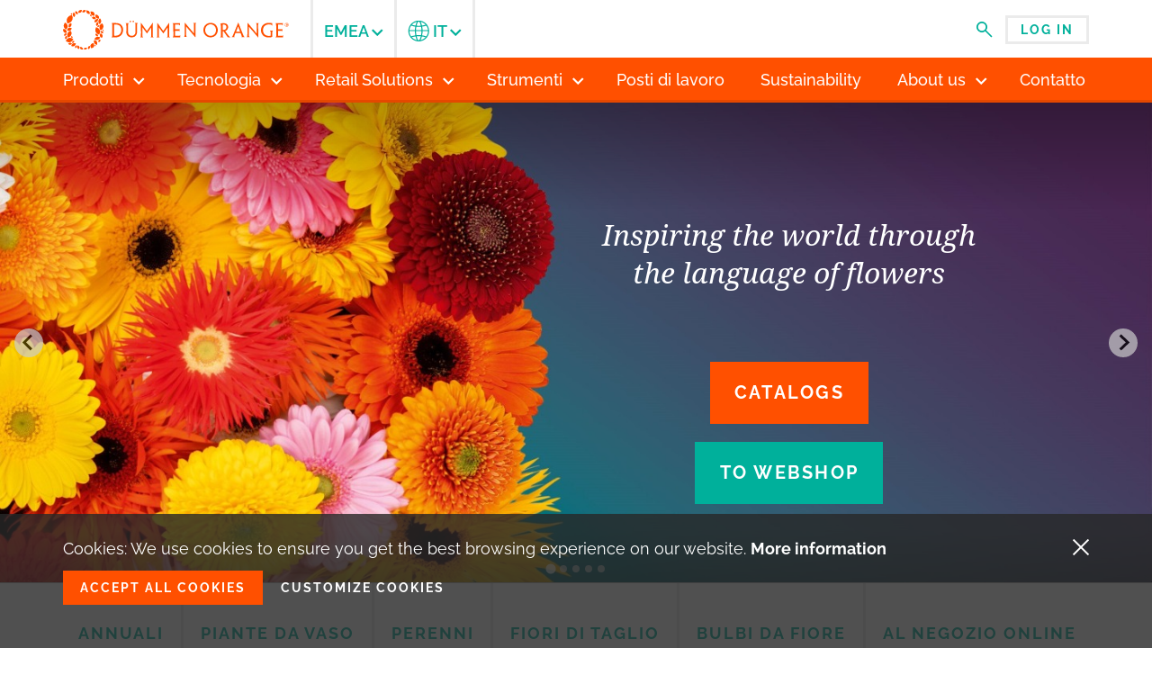

--- FILE ---
content_type: text/html;charset=UTF-8
request_url: https://emea.dummenorange.com/site/it
body_size: 8471
content:









	
	

	
	


















<!doctype html>

	<!--[if IE 7]>
	<html class="no-js browser-ie7 lt-ie9 lt-ie8">
	<![endif]-->
	<!--[if IE 8]>
	<html class="no-js browser-ie8 lt-ie9">
	<![endif]-->
	<!--[if gt IE 8]><!-->
	<html class="no-js" lang="it">
	<!--<![endif]-->

	<head prefix="og: http://ogp.me/ns# fb: http://ogp.me/ns/fb#">
		<meta charset="utf-8">

			
		<meta http-equiv="X-UA-Compatible" content="IE=edge">

		
			
				<title>Dümmen Orange</title>
				<meta property="og:title" content="Dümmen Orange">
			
			
		

		<meta property="og:locale" content="it">
		<meta property="og:type" content="website">
		<meta property="og:site_name" content="Dümmen Orange">

		

		

		

		

		<script type="text/javascript">
			document.documentElement.className = document.documentElement.className.replace(/\bno-js\b/, '') + ' js';
		</script>

			
		

		

<meta name="viewport" content="width=device-width, initial-scale=1">

<link href="/assets/css/build/style.css?v=20260108152751" rel="stylesheet" type="text/css">




<link rel="shortcut icon" type="image/x-icon" href="/assets/images/build/favicon.ico">
<link rel="icon" type="image/png" href="/assets/images/build/favicon_32x32.png" sizes="32x32">
<link rel="icon" type="image/png" href="/assets/images/build/favicon_64x64.png" sizes="64x64">
<link rel="icon" type="image/png" href="/assets/images/build/favicon_196x196.png" sizes="192x192">
<link rel="apple-touch-icon-precomposed" href="/assets/images/build/favicon_196x196.png">


<meta name="theme-color" content="#ff5000">



	


<script src="/assets/script/cookieSettings.js"></script>






	
		
			
			
				<script>
					function initGoogleAnalytics() {
						var ga = document.createElement('script');
						ga.type = 'text/javascript';
						ga.async = true;
						ga.src = ('https:' == document.location.protocol ? 'https://ssl' : 'http://www') + '.google-analytics.com/ga.js';
						var s = document.getElementsByTagName('script')[0];
						s.parentNode.insertBefore(ga, s);
					}
				</script>
			
		

		<script type="text/javascript">
			var _gaq = _gaq || [];
			_gaq.push(['_setAccount', 'UA-86306797-1']);
			_gaq.push(['_gat._anonymizeIp']);
			_gaq.push(['_setSiteSpeedSampleRate', 100]);
			
			

			
			
			
			_gaq.push(['_trackPageview']);
			
			

			(function() {
				// Only load Google analytics script if consent is given
				if (hasCookieConsentForAnalytics() === false) {
					return;
				}

				initGoogleAnalytics();
			})();

		</script>
	

	







	

	
		<!-- No GTM account number set. -->
	



<script type="text/javascript">
	var requireJsCacheParamValue = "20260108152751";

	
	var googleAPIKey = "AIzaSyB_XnWmBqk1OhCENJmMwel621x7oRdLhRY";
	var googleMapId = "bdb01f80ab9e28e6";

	var userLanguageIso = 'it';
	var shopRestBackendBaseUrl = "https://catalog.dummenorange.com";
	var siteBaseUrl = "";
	var productDetailBaseUrlWithoutRegion = '/app/it/products';
	var myDummenBaseUrl = "/app/it/my";
	var trackAndTraceUrl = "";
	var selectedAssortment = "NETHERLANDS";
	var vueJsFile = "vue.global.min";

	

	
	var ieVersion = (function() {
		if (new RegExp("MSIE ([0-9]{1,}[\.0-9]{0,})").exec(navigator.userAgent) != null) {
			return parseFloat(RegExp.$1);
		} else {
			return false;
		}
	})();
	var isModernBrowser = 'visibilityState' in document && ieVersion != 10;
	var isOperaMini = Object.prototype.toString.call(window.operamini) === "[object OperaMini]";
	var oldBrowserNoticeWarningText = "The browser you're using is <b>out of date</b>. <a href='https://www.outdatedbrowser.com'>Please update your browser</a> for more security, comfort and the best experience on this site.";
	var oldBrowserNoticeCloseText = "Close message";

</script>
<script src="/assets/script/requirejs.config.js"></script>
<script>
	
</script>


		
			
<!-- gAT.jsp -->


	
	
		<script type="text/javascript">
			var _gaq = _gaq || [];
			_gaq.push(['_setAccount', 'UA-86306797-1']);
			_gaq.push(['_gat._anonymizeIp']);
			_gaq.push(['_setSiteSpeedSampleRate', 100]); 

			

			_gaq.push(['_trackPageview']);

			(function() {
				var ga = document.createElement('script'); ga.type = 'text/javascript'; ga.async = true;
				ga.src = ('https:' == document.location.protocol ? 'https://ssl' : 'http://www') + '.google-analytics.com/ga.js';
				var s = document.getElementsByTagName('script')[0]; s.parentNode.insertBefore(ga, s);
			})();
		</script>
	
	

<!-- End gAT.jsp -->

		

	</head>

	<body class="background ">

	
		














<input type="checkbox" id="menu" name="name" style="visibility: hidden; position: absolute; top: -100px; left: -100px">
<header class="header">
	<div class="header-top">

		<div class="header-inner">

			<div class="header-logo">
				<a href="/"><img src="/assets/images/build/logo-dummenorange.png" srcset="/assets/images/build/logo-dummenorange.svg" width="251" height="44" alt="Dümmen Orange" data-pagespeed-no-transform></a>
			</div>

			<div class="header-hamburger">
				<label for="menu" class="hamburger-label js-toggle-offcanvasmenu">
					<div class="hamburger-icon">
						<div class="hamburger-icon-bar"></div>
						<div class="hamburger-icon-bar"></div>
						<div class="hamburger-icon-bar"></div>
					</div>
				</label>
			</div>

			<div class="header-overlay js-toggle-offcanvasmenu js-swipe-close-offcanvasmenu"></div>

			<div class="header-not-logo-and-hamburger">
				<div class="header-actions">

					<div class="header-search">
						<button type="button" class="js-toggle-header-search">
							<svg class="icon-search" width="18" height="18">
								<use xlink:href="/assets/images/build/svg-sprite.min.svg#search"></use>
							</svg>
						</button>
					</div>

					<div class="header-login header-login--dropdown">
						












<div class="header-login header-login--dropdown">
	
		<a href="/app/it/my" data-gaq-category="My Dummen" data-gaq-action="Login button clicked" class="button button--white button--small">
			Log in
		</a>
	

	

</div>

					</div>

					<div class="header-hamburger">
						<label for="menu" class="hamburger-label js-toggle-offcanvasmenu">
							<div class="hamburger-icon">
								<div class="hamburger-icon-bar"></div>
								<div class="hamburger-icon-bar"></div>
								<div class="hamburger-icon-bar"></div>
							</div>
						</label>
					</div>

					<div class="header-show-menu">
						<a href="#" class="js-show-hidden-menu">
                            <span class="header-show-menu-text">
                                Menu
                            </span>
							<span class="header-show-menu-icon">
                                <svg class="icon-nav-triangle" width="12" height="7">
                                    <use xlink:href="/assets/images/build/svg-sprite.min.svg#nav-triangle"></use>
                                </svg>
                            </span>
						</a>
					</div>
				</div>
				<div class="header-navigation js-swipe-close-offcanvasmenu">

					<nav class="header-mainnav">
						<div class="header-mainnav-inner">
							
								<ul>
									

										
											
										

										
											
												<li class="parent ">

													<span class="js-parent menu-link-placeholder" tabindex="0">
														<span class="menu-text">Prodotti</span>
				                                        <span class="menu-icon">
				                                            <svg class="icon-dropdown-thick" width="13" height="9">
				                                                <use xlink:href="/assets/images/build/svg-sprite.min.svg#dropdown-thick"></use>
				                                            </svg>
				                                            <svg class="icon-dropdown" width="13" height="9">
				                                                <use xlink:href="/assets/images/build/svg-sprite.min.svg#dropdown"></use>
				                                            </svg>
				                                        </span>
													</span>

													
														<ul class="submenu">
															
																

																	
																		
																		
																			<li>
																				<a href="/site/it/prodotti/annuali">
																					<span>Annuali</span>
																				</a>
																			</li>
																		
																	

																
															
																

																	
																		
																		
																			<li>
																				<a href="/site/it/prodotti/piante-da-vaso">
																					<span>Piante da vaso</span>
																				</a>
																			</li>
																		
																	

																
															
																

																	
																		
																		
																			<li>
																				<a href="/site/it/prodotti/perenni">
																					<span>Perenni</span>
																				</a>
																			</li>
																		
																	

																
															
																

																	
																		
																		
																			<li>
																				<a href="/site/it/prodotti/fiori-di-taglio">
																					<span>Fiori di Taglio</span>
																				</a>
																			</li>
																		
																	

																
															
																

																	
																		
																		
																			<li>
																				<a href="/site/it/prodotti/bulbi-da-fiore">
																					<span>Bulbi da fiore</span>
																				</a>
																			</li>
																		
																	

																
															
																

																	
																		
																		
																			<li>
																				<a class="header-mainnav-button" href="/site/it/catalogo">
																					<span>Catalogo</span>
																				</a>
																			</li>
																		
																	

																
															
																

																	
																		
																		
																			<li>
																				<a href="https://emea.dummenorange.com/app/it/products#/availability">
																					<span>Al Negozio online</span>
																				</a>
																			</li>
																		
																	

																
															
														</ul>
													
												</li>
											
											
										
									

										
											
										

										
											
												<li class="parent ">

													<span class="js-parent menu-link-placeholder" tabindex="0">
														<span class="menu-text">Tecnologia</span>
				                                        <span class="menu-icon">
				                                            <svg class="icon-dropdown-thick" width="13" height="9">
				                                                <use xlink:href="/assets/images/build/svg-sprite.min.svg#dropdown-thick"></use>
				                                            </svg>
				                                            <svg class="icon-dropdown" width="13" height="9">
				                                                <use xlink:href="/assets/images/build/svg-sprite.min.svg#dropdown"></use>
				                                            </svg>
				                                        </span>
													</span>

													
														<ul class="submenu">
															
																

																	
																		
																		
																			<li>
																				<a href="/site/it/tecnologia/intrinsa">
																					<span>INTRINSA®</span>
																				</a>
																			</li>
																		
																	

																
															
														</ul>
													
												</li>
											
											
										
									

										
											
										

										
											
												<li class="parent ">

													<span class="js-parent menu-link-placeholder" tabindex="0">
														<span class="menu-text">Retail Solutions</span>
				                                        <span class="menu-icon">
				                                            <svg class="icon-dropdown-thick" width="13" height="9">
				                                                <use xlink:href="/assets/images/build/svg-sprite.min.svg#dropdown-thick"></use>
				                                            </svg>
				                                            <svg class="icon-dropdown" width="13" height="9">
				                                                <use xlink:href="/assets/images/build/svg-sprite.min.svg#dropdown"></use>
				                                            </svg>
				                                        </span>
													</span>

													
														<ul class="submenu">
															
																
															
																

																	
																		
																		
																			<li>
																				<a href="/site/it/retail-solutions/our-concepts">
																					<span>Our Concepts</span>
																				</a>
																			</li>
																		
																	

																
															
																

																	
																		
																		
																			<li>
																				<a href="/app/it/pos-materials#/pos-materials">
																					<span>POS Material</span>
																				</a>
																			</li>
																		
																	

																
															
														</ul>
													
												</li>
											
											
										
									

										
											
										

										
											
												<li class="parent ">

													<span class="js-parent menu-link-placeholder" tabindex="0">
														<span class="menu-text">Strumenti</span>
				                                        <span class="menu-icon">
				                                            <svg class="icon-dropdown-thick" width="13" height="9">
				                                                <use xlink:href="/assets/images/build/svg-sprite.min.svg#dropdown-thick"></use>
				                                            </svg>
				                                            <svg class="icon-dropdown" width="13" height="9">
				                                                <use xlink:href="/assets/images/build/svg-sprite.min.svg#dropdown"></use>
				                                            </svg>
				                                        </span>
													</span>

													
														<ul class="submenu">
															
																

																	
																		
																		
																			<li>
																				<a href="/site/it/strumenti/webshop">
																					<span>Webshop</span>
																				</a>
																			</li>
																		
																	

																
															
																

																	
																		
																			<li class=" subparent">
																				<span class="js-parent menu-link-placeholder" tabindex="0">
																					<span class="menu-text">Growing guides</span>
																				    <span class="menu-icon">
											                                            <svg class="icon-dropdown-thick" width="13" height="9">
											                                                <use xlink:href="/assets/images/build/svg-sprite.min.svg#dropdown-thick"></use>
											                                            </svg>
											                                            <svg class="icon-dropdown" width="13" height="9">
											                                                <use xlink:href="/assets/images/build/svg-sprite.min.svg#dropdown"></use>
											                                            </svg>
											                                        </span>
																				</span>

																				<ul class="subsubmenu">
																					
																						<li>
																							<a href="/site/it/strumenti/growing-guides?category=Technical+Resources">
																								<span>Technical Resources</span>
																							</a>
																						</li>
																					
																						<li>
																							<a href="/site/it/strumenti/growing-guides?category=Annuals">
																								<span>Annuals</span>
																							</a>
																						</li>
																					
																						<li>
																							<a href="/site/it/strumenti/growing-guides?category=Perennials+%26+Herbs">
																								<span>Perennials &amp; Herbs</span>
																							</a>
																						</li>
																					
																						<li>
																							<a href="/site/it/strumenti/growing-guides?category=Potted+Crops">
																								<span>Potted Crops</span>
																							</a>
																						</li>
																					
																						<li>
																							<a href="/site/it/strumenti/growing-guides?category=OnTarget+app">
																								<span>OnTarget app</span>
																							</a>
																						</li>
																					
																				</ul>
																			</li>
																		
																		
																	

																
															
																

																	
																		
																		
																			<li>
																				<a href="/site/it/strumenti/flowertrials-2024">
																					<span>Flowertrials 2024</span>
																				</a>
																			</li>
																		
																	

																
															
														</ul>
													
												</li>
											
											
										
									

										
											
										

										
											
											
												<li>
													<a href="/site/it/posti-di-lavoro">
														<span class="menu-text">Posti di lavoro</span>
														
													</a>
												</li>
											
										
									

										
											
										

										
											
											
												<li>
													<a href="/site/it/sustainability">
														<span class="menu-text">Sustainability</span>
														
													</a>
												</li>
											
										
									

										
											
										

										
											
												<li class="parent ">

													<span class="js-parent menu-link-placeholder" tabindex="0">
														<span class="menu-text">About us</span>
				                                        <span class="menu-icon">
				                                            <svg class="icon-dropdown-thick" width="13" height="9">
				                                                <use xlink:href="/assets/images/build/svg-sprite.min.svg#dropdown-thick"></use>
				                                            </svg>
				                                            <svg class="icon-dropdown" width="13" height="9">
				                                                <use xlink:href="/assets/images/build/svg-sprite.min.svg#dropdown"></use>
				                                            </svg>
				                                        </span>
													</span>

													
														<ul class="submenu">
															
																

																	
																		
																		
																			<li>
																				<a href="/site/it/about-us/cosa-facciamo">
																					<span>Cosa facciamo</span>
																				</a>
																			</li>
																		
																	

																
															
																

																	
																		
																		
																			<li>
																				<a href="/site/it/about-us/our-values">
																					<span>Our values</span>
																				</a>
																			</li>
																		
																	

																
															
																

																	
																		
																		
																			<li>
																				<a href="/site/it/about-us/leadership">
																					<span>Leadership</span>
																				</a>
																			</li>
																		
																	

																
															
																

																	
																		
																		
																			<li>
																				<a href="/site/it/about-us/policies">
																					<span>Policies</span>
																				</a>
																			</li>
																		
																	

																
															
														</ul>
													
												</li>
											
											
										
									

										

										
											
											
												<li>
													<a href="/site/it/contatto">
														<span class="menu-text">Contatto</span>
														
													</a>
												</li>
											
										
									
								</ul>
							
						</div>
					</nav>

					<nav class="header-region">
						<div class="header-location">
							<h2>Select your region</h2>
							<a href="#select-region" class="header-location_current js-region-selector">
                                <span class="menu-text">
	                                <span class="menu-text-full">
                                        Europe, Middle-East and Africa
                                    </span>
                                    <span class="menu-text-abbr">
	                                    EMEA
                                    </span>
                                </span>
								<span class="menu-icon">
									<svg class="icon-dropdown-thick" width="13" height="9">
										<use xlink:href="/assets/images/build/svg-sprite.min.svg#dropdown-thick"></use>
									</svg>
                                    <svg class="icon-dropdown" width="13" height="9">
                                        <use xlink:href="/assets/images/build/svg-sprite.min.svg#dropdown"></use>
                                    </svg>
                                </span>
							</a>
							<ul class="header-location_options" id="select-region">

								
									<li>
										<a href="https://na.dummenorange.com">
											<span>North America</span>
										</a>
									</li>
								
									<li>
										<a href="https://latam.dummenorange.com">
											<span>Latin America</span>
										</a>
									</li>
								
									<li>
										<a href="https://apac.dummenorange.com">
											<span>Asia Pacific</span>
										</a>
									</li>
								
									<li class="active">
										<a href="https://emea.dummenorange.com">
											<span>Europe, Middle-East and Africa</span>
										</a>
									</li>
								
							</ul>
						</div>

						
							<div class="header-location">
								<h2>Language</h2>
								<a href="#select-region-2" class="header-location_current no-left-border js-region-selector">
	                                <span class="menu-text">
		                                <span class="menu-text-full">
				                                Italiano
		                                </span>
	                                    <span class="menu-text-abbr">
		                                    <svg class="icon-globe" width="24" height="24">
												<use xlink:href="/assets/images/build/svg-sprite.min.svg#globe"></use>
											</svg>
		                                    it
	                                    </span>
	                                </span>
									<span class="menu-icon">
										<svg class="icon-dropdown-thick" width="13" height="9">
											<use xlink:href="/assets/images/build/svg-sprite.min.svg#dropdown-thick"></use>
										</svg>
	                                    <svg class="icon-dropdown" width="13" height="9">
	                                        <use xlink:href="/assets/images/build/svg-sprite.min.svg#dropdown"></use>
	                                    </svg>
	                                </span>
								</a>
								<ul class="header-location_options" id="select-region-2">
									
										<li>
											
												
												
													<a href="?cmsAction=changeLanguageWithReferer&amp;language=en">
															English
													</a>
												
											
										</li>
									
										<li>
											
												
												
													<a href="?cmsAction=changeLanguageWithReferer&amp;language=de">
															Deutsch
													</a>
												
											
										</li>
									
										<li>
											
												
												
													<a href="?cmsAction=changeLanguageWithReferer&amp;language=es">
															Español
													</a>
												
											
										</li>
									
										<li>
											
												
												
													<a href="?cmsAction=changeLanguageWithReferer&amp;language=fr">
															Français
													</a>
												
											
										</li>
									
										<li class="active">
											
												
												
													<a href="?cmsAction=changeLanguageWithReferer&amp;language=it">
															Italiano
													</a>
												
											
										</li>
									
										<li>
											
												
												
													<a href="?cmsAction=changeLanguageWithReferer&amp;language=nl">
															Nederlands
													</a>
												
											
										</li>
									
								</ul>
							</div>
						
					</nav>
				</div>

				<form action="/site/it/ricerca" method="get" class="header-search__form">

					

					<input class="js-topbar-search-input" type="search" name="term" value="" placeholder="Search">

					<button type="submit">
						<svg class="icon-search" width="21" height="21">
							<use xlink:href="/assets/images/build/svg-sprite.min.svg#search"></use>
						</svg>
					</button>

					<button type="reset" class="js-toggle-header-search">
						<svg class="icon-modal-close" width="20" height="20">
							<use xlink:href="/assets/images/build/svg-sprite.min.svg#modal-close"></use>
						</svg>
					</button>

					<div class="search-suggestions search-suggestions--header">

						<div class="search-suggestions__enter">
							<span>Press enter to search</span>
						</div>

						



<div class="search-suggestions__suggested-searches hidden">
	<h3>Suggested searches</h3>
	<a href="/site/it/ricerca?category=news&amp;term=" class="js-search-in-section search-suggestions__suggested-search">

		<div class="search-suggestions__suggested-search__icon">
			<svg class="icon-search" width="21" height="21">
				<use xlink:href="/assets/images/build/svg-sprite.min.svg#search"></use>
			</svg>
		</div>

		<h4>
			<span>
				<span class="js-topbar-search-value-placeholder"></span>
				<strong>
					in news
				</strong>
			</span>
		</h4>
	</a>

	<a href="/site/it/ricerca?category=products&amp;term=" class="js-search-in-section search-suggestions__suggested-search">
		<div class="search-suggestions__suggested-search__icon">
			<svg class="icon-search" width="21" height="21">
				<use xlink:href="/assets/images/build/svg-sprite.min.svg#search"></use>
			</svg>
		</div>

		<h4>
			<span>
				<span class="js-topbar-search-value-placeholder"></span>
				<strong>
					in products
				</strong>
			</span>
		</h4>
	</a>
</div>


					</div>

				</form>
			</div>
		</div>

		

	</div>

</header>


		<div class="body">
			<main>
				
					
						
							










<section id="home-carousel" class="splide" aria-label="Beautiful Images">
	<div class="splide__track">
		<ul class="splide__list">
			
				<li class="splide__slide">
					
					
					
					

					<picture>
						<source media="(min-width: 1440px)" srcset="/site/images/1119389/hpc-cut-flowers_left-crop.jpg">
						<source media="(min-width: 768px)" srcset="/site/images/1119385/hpc-cut-flowers_left-crop.jpg">
						<img src="/site/images/1119393/hpc-cut-flowers_left-crop.jpg" alt="">
					</picture>

					<div class="splide__slide--content right white text--middle ">
						<h2 class="carousel--title"><p>&nbsp; &nbsp;</p></h2>
						<div class="carousel--text"><h2 style="text-align: center;"><em>Inspiring the world through the language of flowers</em></h2>
<p>&nbsp;</p>
<p>&nbsp;</p></div>

						
							<div class="home-carousel-banner__buttons">
								<a href="https://emea.dummenorange.com/site/en/catalogs" style="align-self: center;" class="button button--orange">
									Catalogs
								</a>

								
									<a href="https://emea.dummenorange.com/app/it/products#/availability" style="align-self: center;" class="button button--green">
										To webshop
									</a>
								
							</div>
						
					</div>
				</li>
			
				<li class="splide__slide">
					
					
					
					

					<picture>
						<source media="(min-width: 1440px)" srcset="/site/images/1120605/webshopslide.jpg">
						<source media="(min-width: 768px)" srcset="/site/images/1120601/webshopslide.jpg">
						<img src="/site/images/1120609/webshopslide.jpg" alt="">
					</picture>

					<div class="splide__slide--content center white text--middle ">
						<h2 class="carousel--title"></h2>
						<div class="carousel--text"></div>

						
					</div>
				</li>
			
				<li class="splide__slide">
					
					
					
					

					<picture>
						<source media="(min-width: 1440px)" srcset="/site/images/1120687/homepage-carroussel-growing-together-2025.png">
						<source media="(min-width: 768px)" srcset="/site/images/1120683/homepage-carroussel-growing-together-2025.png">
						<img src="/site/images/1120691/homepage-carroussel-growing-together-2025.png" alt="">
					</picture>

					<div class="splide__slide--content right white text--middle ">
						<h2 class="carousel--title"></h2><h1 style="text-align: center;">Growing together</h1>
<p>&nbsp;</p>
						<div class="carousel--text"></div>

						
							<div class="home-carousel-banner__buttons">
								<a href="/site/documents/1120635/growing-together-esg-magazine-final-06032025.pdf" style="align-self: center;" class="button button--orange">
									Read the magazine
								</a>

								
							</div>
						
					</div>
				</li>
			
				<li class="splide__slide">
					
					
					
					

					<picture>
						<source media="(min-width: 1440px)" srcset="/site/images/1119353/hpc-dare-to-bloom-clean.jpg">
						<source media="(min-width: 768px)" srcset="/site/images/1119349/hpc-dare-to-bloom-clean.jpg">
						<img src="/site/images/1119357/hpc-dare-to-bloom-clean.jpg" alt="">
					</picture>

					<div class="splide__slide--content left white text--bottom ">
						<h2 class="carousel--title"></h2><h1 style="text-align: center;">Dare to bloom</h1>
<p>&nbsp;</p>
						<div class="carousel--text"></div>

						
							<div class="home-carousel-banner__buttons">
								<a href="https://emea.dummenorange.com/site/en/vacancies" style="align-self: center;" class="button button--orange">
									Vacancies
								</a>

								
							</div>
						
					</div>
				</li>
			
				<li class="splide__slide">
					
					
					
					

					<picture>
						<source media="(min-width: 1440px)" srcset="/site/images/1119401/hpc-calla_right-crop.jpg">
						<source media="(min-width: 768px)" srcset="/site/images/1119397/hpc-calla_right-crop.jpg">
						<img src="/site/images/1119405/hpc-calla_right-crop.jpg" alt="">
					</picture>

					<div class="splide__slide--content left white text--middle ">
						<h2 class="carousel--title"><p>&nbsp; &nbsp;</p></h2>
						<div class="carousel--text"><h2 style="text-align: center;"><em>Inspiring the world through the language of flowers</em></h2>
<h2 style="text-align: center;">&nbsp;</h2>
<h2 style="text-align: center;">&nbsp;</h2></div>

						
							<div class="home-carousel-banner__buttons">
								<a href="https://emea.dummenorange.com/site/en/catalogs" style="align-self: center;" class="button button--orange">
									Catalogs
								</a>

								
									<a href="https://emea.dummenorange.com/app/it/products#/availability" style="align-self: center;" class="button button--green">
										To webshop
									</a>
								
							</div>
						
					</div>
				</li>
			
		</ul>
	</div>
</section>







						
						
					
					
	<section class="home-category-links">
		<div class="home-category-links__inner">
			
				
				
					<a class="home-category-links__link" href="/site/it/prodotti/annuali">
						<span>Annuali</span>
					</a>
				
			
				
				
					<a class="home-category-links__link" href="/site/it/prodotti/piante-da-vaso">
						<span>Piante da vaso</span>
					</a>
				
			
				
				
					<a class="home-category-links__link" href="/site/it/prodotti/perenni">
						<span>Perenni</span>
					</a>
				
			
				
				
					<a class="home-category-links__link" href="/site/it/prodotti/fiori-di-taglio">
						<span>Fiori di Taglio</span>
					</a>
				
			
				
				
					<a class="home-category-links__link" href="/site/it/prodotti/bulbi-da-fiore">
						<span>Bulbi da fiore</span>
					</a>
				
			
				
				
			
				
				
					<a class="home-category-links__link" href="https://emea.dummenorange.com/app/it/products#/availability">
						<span>Al Negozio online</span>
					</a>
				
			
		</div>
	</section>

				

				
					
					

						
							
								
								

								

								

								

								

								
	
		
















	<section class="news-highlight-overview news-highlight-overview--homepage">
		<div class="news-highlight-overview__wrapper">

				<h2 class="news-highlight-overview__title">Ultime notizie</h2>
	<a class="news-highlight-overview__more" href="/site/it/archivio">
		More news
	</a>

			<div class="news-highlight-carousel">

				
					

					

					<article class="news-highlight-article">

						








						<div class="news-highlight-article__image">
							<a href="/site/it/archivio/detail/andina-rose-wins-golden-award-at-ifex-in-kunming/it-111-2373">
								<script class="js-lazyimage" type="text/html">
										











	
		

		
			
				
			

			<img src="/site/images/1121497/ifex-kunming-andina.png" width="367" height="236"
			     alt="Andina rose wins Golden Award at IFEX in Kunming" />
		
	



								</script>
							</a>
						</div>

						<div class="news-highlight-article__text-content">
							<div class="news-highlight-article__date">
								settembre 30, 2025
							</div>
							<h3 class="news-highlight-article__title js-truncate-text">
								<a href="/site/it/archivio/detail/andina-rose-wins-golden-award-at-ifex-in-kunming/it-111-2373">Andina rose wins Golden Award at IFEX in Kunming</a>
							</h3>

							<p class="news-highlight-article__intro js-truncate-text">
									
							</p>

							<div class="news-highlight-article__readmore">
								<a href="/site/it/archivio/detail/andina-rose-wins-golden-award-at-ifex-in-kunming/it-111-2373" class="button button--white button--small">
									Read more
								</a>
							</div>
						</div>
					</article>
				
					

					

					<article class="news-highlight-article">

						








						<div class="news-highlight-article__image">
							<a href="/site/it/archivio/detail/we-had-a-fantastic-time-at-cultivate-25/it-111-2317">
								<script class="js-lazyimage" type="text/html">
										











	
		

		
			
				
			

			<img src="/site/images/1120949/20250714cultivate_dummenorange-2928.jpg" width="367" height="236"
			     alt="We had a fantastic time at Cultivate ’25" />
		
	



								</script>
							</a>
						</div>

						<div class="news-highlight-article__text-content">
							<div class="news-highlight-article__date">
								luglio 24, 2025
							</div>
							<h3 class="news-highlight-article__title js-truncate-text">
								<a href="/site/it/archivio/detail/we-had-a-fantastic-time-at-cultivate-25/it-111-2317">We had a fantastic time at Cultivate ’25</a>
							</h3>

							<p class="news-highlight-article__intro js-truncate-text">
									
							</p>

							<div class="news-highlight-article__readmore">
								<a href="/site/it/archivio/detail/we-had-a-fantastic-time-at-cultivate-25/it-111-2317" class="button button--white button--small">
									Read more
								</a>
							</div>
						</div>
					</article>
				
					

					

					<article class="news-highlight-article">

						








						<div class="news-highlight-article__image">
							<a href="/site/it/archivio/detail/dummen-orange-wins-at-the-appeltern-plant-festival/it-111-2305">
								<script class="js-lazyimage" type="text/html">
										











	
		

		
			
				
			

			<img src="/site/images/1120889/appeltern-2025.jpg" width="367" height="236"
			     alt="Dümmen Orange wins at the Appeltern Plant Festival" />
		
	



								</script>
							</a>
						</div>

						<div class="news-highlight-article__text-content">
							<div class="news-highlight-article__date">
								giugno 17, 2025
							</div>
							<h3 class="news-highlight-article__title js-truncate-text">
								<a href="/site/it/archivio/detail/dummen-orange-wins-at-the-appeltern-plant-festival/it-111-2305">Dümmen Orange wins at the Appeltern Plant Festival</a>
							</h3>

							<p class="news-highlight-article__intro js-truncate-text">
									
							</p>

							<div class="news-highlight-article__readmore">
								<a href="/site/it/archivio/detail/dummen-orange-wins-at-the-appeltern-plant-festival/it-111-2305" class="button button--white button--small">
									Read more
								</a>
							</div>
						</div>
					</article>
				
			</div>
		</div>
	</section>


	

	

	

	


								

								




								

								

								

								




								



								

								

								



								

								





								

								



								





								
									
										



									

									
								

								






							
								
								

								

								

								

								

								
	

	

	

	


								

								




								

								

								

								




								



								

								

								



								

								





								

								



								





								
									
										



	

	<section class="home-jobs-careers">
		<div class="home-jobs-careers__inner">

			<div class="home-jobs-careers__intro">

				<h2>Lavori e carriere</h2>

				

			</div>

			






<div class="home-jobs-careers__job-openings">

	
		<h3 class="home-jobs-careers__job-openings__title">
			Latest vacancies
		</h3>

		<section class="home-jobs-careers__job-openings-list">

			
				<article class="job-openings-item">
					<h2 class="job-openings-item__title">
						<a href="/site/it/posti-di-lavoro/detail?job=all-round-greenhouse-employee-rose-1369">
							All-round Greenhouse Employee Rose
						</a>
					</h2>

					<p class="job-openings-item__location">
						Achterweg 73, 1424 PP De Kwakel, Netherlands
					</p>

					<a href="/site/it/posti-di-lavoro/detail?job=all-round-greenhouse-employee-rose-1369" class="button button--white button--small job-openings-item__readmore">
						Read more
					</a>
				</article>
			
				<article class="job-openings-item">
					<h2 class="job-openings-item__title">
						<a href="/site/it/posti-di-lavoro/detail?job=assistant-team-lead-crossings-1367">
							Assistant Team Lead Crossings
						</a>
					</h2>

					<p class="job-openings-item__location">
						Oudecampsweg 35C, 2678 NN De Lier, Netherlands
					</p>

					<a href="/site/it/posti-di-lavoro/detail?job=assistant-team-lead-crossings-1367" class="button button--white button--small job-openings-item__readmore">
						Read more
					</a>
				</article>
			
				<article class="job-openings-item">
					<h2 class="job-openings-item__title">
						<a href="/site/it/posti-di-lavoro/detail?job=research-assistant-plant-physiology-1365">
							Research Assistant Plant Physiology
						</a>
					</h2>

					<p class="job-openings-item__location">
						Oudecampsweg 35C, 2678 NN De Lier, Netherlands
					</p>

					<a href="/site/it/posti-di-lavoro/detail?job=research-assistant-plant-physiology-1365" class="button button--white button--small job-openings-item__readmore">
						Read more
					</a>
				</article>
			

		</section>
	

	<div class="home-jobs-careers__job-openings__see-all">
		<a href="/site/it/posti-di-lavoro#job-openings-overview" class="button button--green button--small">
			See all job openings
		</a>
	</div>

</div>


		</div>
	</section>


									

									
								

								






							
						

					
				
			</main>

			










<footer class="footer">

	<div class="footer__top footer-inner">
		<section class="footer-sitemap">
			<nav>
				<ul>
					

						
							
								
									<li class="parent">

										<span class="footer-sitemap-title">
												Prodotti
										</span>

										
											<ul>
												
													
														<li>
															<a href="/site/it/prodotti/annuali">Annuali</a>
														</li>
													
												
													
														<li>
															<a href="/site/it/prodotti/piante-da-vaso">Piante da vaso</a>
														</li>
													
												
													
														<li>
															<a href="/site/it/prodotti/perenni">Perenni</a>
														</li>
													
												
													
														<li>
															<a href="/site/it/prodotti/fiori-di-taglio">Fiori di Taglio</a>
														</li>
													
												
													
														<li>
															<a href="/site/it/prodotti/bulbi-da-fiore">Bulbi da fiore</a>
														</li>
													
												
													
														<li>
															<a href="/site/it/catalogo">Catalogo</a>
														</li>
													
												
													
														<li>
															<a href="https://emea.dummenorange.com/app/it/products#/availability">Al Negozio online</a>
														</li>
													
												
											</ul>
										
									</li>
								
								
							
						
							
								
									<li class="parent">

										<span class="footer-sitemap-title">
												Tecnologia
										</span>

										
											<ul>
												
													
														<li>
															<a href="/site/it/tecnologia/intrinsa">INTRINSA®</a>
														</li>
													
												
											</ul>
										
									</li>
								
								
							
						
							
								
									<li class="parent">

										<span class="footer-sitemap-title">
												Retail Solutions
										</span>

										
											<ul>
												
													
												
													
														<li>
															<a href="/site/it/retail-solutions/our-concepts">Our Concepts</a>
														</li>
													
												
													
														<li>
															<a href="/app/it/pos-materials#/pos-materials">POS Material</a>
														</li>
													
												
											</ul>
										
									</li>
								
								
							
						
							
								
									<li class="parent">

										<span class="footer-sitemap-title">
												Strumenti
										</span>

										
											<ul>
												
													
														<li>
															<a href="/site/it/strumenti/webshop">Webshop</a>
														</li>
													
												
													
														<li>
															<a href="/site/it/strumenti/growing-guides">Growing guides</a>
														</li>
													
												
													
														<li>
															<a href="/site/it/strumenti/flowertrials-2024">Flowertrials 2024</a>
														</li>
													
												
											</ul>
										
									</li>
								
								
							
						
							
								
								
									<li>
										<a href="/site/it/posti-di-lavoro">
											Posti di lavoro
										</a>
									</li>
								
							
						
							
								
								
									<li>
										<a href="/site/it/sustainability">
											Sustainability
										</a>
									</li>
								
							
						
							
								
									<li class="parent">

										<span class="footer-sitemap-title">
												About us
										</span>

										
											<ul>
												
													
														<li>
															<a href="/site/it/about-us/cosa-facciamo">Cosa facciamo</a>
														</li>
													
												
													
														<li>
															<a href="/site/it/about-us/our-values">Our values</a>
														</li>
													
												
													
														<li>
															<a href="/site/it/about-us/leadership">Leadership</a>
														</li>
													
												
													
														<li>
															<a href="/site/it/about-us/policies">Policies</a>
														</li>
													
												
											</ul>
										
									</li>
								
								
							
						
							
								
								
									<li>
										<a href="/site/it/contatto">
											Contatto
										</a>
									</li>
								
							
						

					

				</ul>

			</nav>

		</section>
		<section class="footer-contact">

			<article class="footer-contact-address">
				<h3><span style="font-size: 18pt;">Italy</span></h3>
<p><span style="font-size: 12pt;">Via Santa Maria 1935</span><br><span style="font-size: 12pt;">04100 Latina (LT)&nbsp;</span><br><span style="font-size: 12pt;">Italy</span></p>
<p><span style="font-size: 12pt;">+39 0773 643132</span><br><span style="font-size: 12pt;"><a href="mailto:info.it@dummenorange.com">info.it@dummenorange.com</a></span><br><span style="font-size: 12pt;"><a class="footer-link-to-contact" href="/site/en/contact">Vai alla pagina dei contatti</a><br></span></p>
			</article>

			<article class="footer-contact-social">
				<h3>Get in touch</h3>

				
					<a href="https://www.facebook.com/DummenOrangeEU" target="_blank" class="footer-social-icon">
						<svg class="icon-facebook" width="30" height="30">
							<use xlink:href="/assets/images/build/svg-sprite.min.svg#facebook"></use>
						</svg>
					</a>
				
					<a href="https://www.instagram.com/dummenorangeeu/" target="_blank" class="footer-social-icon">
						<svg class="icon-instagram" width="30" height="30">
							<use xlink:href="/assets/images/build/svg-sprite.min.svg#instagram"></use>
						</svg>
					</a>
				
					<a href="https://www.linkedin.com/company/dümmen-orange" target="_blank" class="footer-social-icon">
						<svg class="icon-linkedin" width="30" height="30">
							<use xlink:href="/assets/images/build/svg-sprite.min.svg#linkedin"></use>
						</svg>
					</a>
				
					<a href="https://nl.pinterest.com/dmmenorange/?etslf=3099&amp;eq=dummen" target="_blank" class="footer-social-icon">
						<svg class="icon-pinterest" width="30" height="30">
							<use xlink:href="/assets/images/build/svg-sprite.min.svg#pinterest"></use>
						</svg>
					</a>
				
					<a href="https://twitter.com/DummenOrangeEU" target="_blank" class="footer-social-icon">
						<svg class="icon-twitter" width="30" height="30">
							<use xlink:href="/assets/images/build/svg-sprite.min.svg#twitter"></use>
						</svg>
					</a>
				
					<a href="https://www.youtube.com/user/duemmengroup/featured" target="_blank" class="footer-social-icon">
						<svg class="icon-youtube" width="30" height="30">
							<use xlink:href="/assets/images/build/svg-sprite.min.svg#youtube"></use>
						</svg>
					</a>
				
			</article>

			

			<article class="footer-contact-newsletter">

			</article>

		</section>
	</div>

	<section class="footer-copyright">

		<div class="footer-inner">
			<div class="footer-logo">
				<a href="/">
					<img src="/assets/images/build/logo-dummenorange.png" srcset="/assets/images/build/logo-dummenorange.svg" width="171" height="30" alt="Dümmen Orange" data-pagespeed-no-transform>
				</a>
			</div>

			<div class="footer-copyright-menu">
				Copyright&nbsp;©&nbsp;2026

				
					<span class="footer-copyright-menu__links">
						
							
							<a href="/site/nl/disclaimer">Disclaimer</a>
						
							
								|
							
							<a href="/site/it/privacy">Privacy</a>
						
					</span>
				
			</div>
		</div>

	</section>

</footer>


		</div>

		
		

		


<div class="cookie-modal">
    <div class="cookie-modal__background js-toggle-cookie-modal"></div>
    <div class="cookie-modal__inner">
        <button type="button" class="js-toggle-cookie-modal cookie-modal__close">
            <svg class="icon-modal-close" width="20" height="20">
                <use xlink:href="/assets/images/build/svg-sprite.min.svg#modal-close"></use>
            </svg>
        </button>

        <div class="cookie-modal__settings-form">

			<h1>Cookie settings</h1>
			<p>
				For more information about the cookies, or the update your preferences, please see:
				<a href="/site/it/privacy">Privacy and Cookie statement</a>
			</p>

			<form class="js-cookie-settings-form">

				<div class="input-wrapper">
					<div class="checkboxwrapper">
						<label>
							<input type="checkbox" name="cookieSettings" checked disabled>
							<span class="checkbox-icon"></span>

							<strong>Functional (required)</strong>
							<br>
							These cookies are necessary for the website to function.
						</label>
					</div>
				</div>

				<div class="input-wrapper">
					<div class="checkboxwrapper">
						<label>
							<input type="checkbox" name="cookieConsentAnalytics">
							<span class="checkbox-icon"></span>
							<strong>Analytics</strong><br>
							These cookies allow us to count visits and traffic sources so we can measure and improve the performance of our site.
						</label>
					</div>
				</div>

				<div class="input-wrapper">
					<div class="checkboxwrapper">
						<label>
							<input type="checkbox" name="cookieConsentRecaptcha">
							<span class="checkbox-icon"></span>
							<strong>Spam prevention</strong><br>
							These cookies allow us to prevent the abuse of forms on our website.
						</label>
					</div>
				</div>

				<button type="submit" class="button button--green button--small">
					Save cookie preferences
				</button>
			</form>
		</div>
	</div>
</div>


		
		
			



    
    <section class="cookie-notice cookie-notice--cookies">
        <div class="cookie-notice__inner">

            <button class="cookie-notice__close js-close-cookie-notice" data-accepturl="/app/cookienotice/acceptcookies.web">
                <svg class="icon-modal-close" width="20" height="20">
                    <use xlink:href="/assets/images/build/svg-sprite.min.svg#modal-close"></use>
                </svg>
			</button>

			<p class="cookie-notice__intro">
				Cookies: We use cookies <span class="hide-for-small">to ensure you get the best browsing experience</span> on our website.
				<a href="/site/it/privacy">More information</a>
			</p>

			<div class="cookie-notice__buttons">
				<button type="button" class="js-accept-all-cookies button button--orange button--small">
					Accept all cookies
				</button>
				<button type="button" class="js-customize-cookies js-toggle-cookie-modal button button--text button--small" style="color: inherit;">
					Customize cookies
				</button>
			</div>
		</div>
	</section>


		

		

		


		<script type="text/javascript">
			/**
			 * Disable scrolling/jumping on the page caused by a hash in the URL
			 * 'Smooth' scrolling will be done by scrollToHashOnLoad()
			 * */
			if (location.hash) {
				window.scrollTo(0, 0);
				setTimeout(function() {
					window.scrollTo(0, 0);
				}, 1);
			}
		</script>

		<script data-main="/assets/script/main.js" src="/assets/script/vendor/require.js"></script>
	

	



	<script src="/assets/script/vendor/splide.min.js"></script>
	<script>
		const autoplay = true;
		const pauseOnHoverAndFocus = false;
		const amountOfSlides = '5';
		const moreThanOneSlide = amountOfSlides > 1;
		const autoplayEnabled = autoplay && moreThanOneSlide;
		const clones = amountOfSlides > 1 ? 1 : 0;
		const interval = 10000;

		document.addEventListener('DOMContentLoaded', function() {
			new Splide('#home-carousel', {
				autoplay: autoplayEnabled,
				pagination: autoplayEnabled,
				paginationKeyboard: autoplayEnabled,
				pauseOnHover: pauseOnHoverAndFocus,
				pauseOnFocus: pauseOnHoverAndFocus,
				clones: clones,
				drag: autoplayEnabled,
				arrows: autoplayEnabled,
				keyboard: false,
				type: 'loop',
				cover: false,
				interval: interval
			}).mount();
		});
	</script>



	</body>
	</html>




--- FILE ---
content_type: image/svg+xml
request_url: https://emea.dummenorange.com/assets/images/build/logo-dummenorange.svg
body_size: 3190
content:
<svg xmlns="http://www.w3.org/2000/svg" width="251" height="44"><path d="M98.1 19.4c0 4 .1 9.8-.1 10.3-.1.4-.4.4-.6.4v.3h3.1v-.3c-.2 0-.5 0-.6-.4-.3-.9 0-15.2 0-15.2h-.3l-6.4 9-6.4-9h-.3s.3 14.2 0 15.2c-.1.4-.4.4-.6.4v.3H89v-.3c-.2 0-.5 0-.6-.4-.2-.5-.2-6.3-.1-10.3l5 6.8 4.8-6.8zm49.1 1.3c0-5.2 0-5.8.8-5.9v-.2h-3.3v.2c.9.1.9.7.9 5.8v5.7c-.9-1.2-1.6-1.9-2.5-3-1.4-1.6-3.7-4.4-7.6-9h-.3v9.4c0 5.5 0 6.1-.9 6.2v.2h3.4v-.3c-.9-.1-.9-.7-.9-6.1v-5.3c1 1.3 1.7 2 2.6 3.1 1.4 1.6 3.7 4.3 7.5 8.8h.3v-9.6zm-24.5 3.2c0 5.5 0 6.1-.8 6.2v.3h8.3c0-.9 0-1.8.1-2.5h-.2c-.2.8-.7.9-1.6.9H125c-.4 0-.4-.1-.4-.5v-5.1h2.8c1.4 0 1.8 0 1.9.6h.2v-2.7h-.2c-.1.5-.6.5-2 .5h-2.8v-5.3h3.1c1.4 0 2 .1 2.1 1h.2c0-.9 0-1.7.1-2.6h-8.2v.3c.7.1.7.7.7 5.8v3.1zM74 12.9c0 .4.4.8.9.8s.8-.4.8-.8-.3-.8-.8-.8-.9.4-.9.8zm3.2 0c0 .4.4.8.9.8s.8-.4.8-.8-.4-.8-.8-.8c-.5 0-.9.4-.9.8zm-6.9 11c0 2.1.4 3.4 1.3 4.5 1 1.4 2.7 2.1 4.8 2.1 2 0 3.6-.8 4.5-1.9.9-1.1 1.4-2.6 1.4-4.9v-3c0-5.2 0-5.8.8-5.9v-.2h-3.4v.2c.9.1.9.7.9 5.9v3c0 1.8-.3 3-1.1 3.8-.7.9-1.8 1.3-3.1 1.3s-2.5-.5-3.1-1.3c-.7-.8-1-1.9-1-3.7v-3c0-5.2 0-5.8.9-5.8v-.3h-3.6v.3c.8.1.8.7.8 5.8v3.1zm-5.5-1.7c0 2.2-.8 4-2.1 5.1-1.1.9-2.6 1.4-4.3 1.4-.5 0-1 0-1.4-.1-.2 0-.2-.1-.2-.3v-12c.5 0 1-.1 1.7-.1 1.6 0 3.1.4 4.1 1.1 1.3 1 2.2 2.8 2.2 4.9zm2-.1c0-2.7-1.2-5.1-3.2-6.3-1.4-.8-3-1.2-5.3-1.2H56c-.7 0-1.5 0-2 .1v.3c.8.1.8.6.8 5.8v3.1c0 5.5 0 6.1-.9 6.2v.3h1.9c.7 0 1.6.1 2.2.1 2.5 0 4.4-.5 5.8-1.7 1.9-1.6 3-3.8 3-6.7zm49.5-2.7c0 4 .1 9.8-.1 10.3-.1.4-.4.4-.6.4v.3h3.1v-.3c-.2 0-.5 0-.6-.4-.3-.9 0-15.2 0-15.2h-.3l-6.4 9-6.4-9h-.3s.3 14.2 0 15.2c-.1.4-.4.4-.6.4v.3h3.1v-.3c-.2 0-.5 0-.6-.4-.2-.5-.2-6.3-.1-10.3l5 6.8 4.8-6.8zM237 23.9c0 5.5 0 6.1-.8 6.2v.3h8.3c0-.9 0-1.8.1-2.5h-.2c-.2.8-.7.9-1.6.9h-3.5c-.4 0-.4-.1-.4-.5v-5.1h2.8c1.4 0 1.8 0 1.9.6h.2v-2.7h-.2c-.1.5-.6.5-2 .5h-2.7v-5.3h3.1c1.4 0 2 .1 2.1 1h.2c0-.9 0-1.7.1-2.5h-8.2v.3c.7.1.7.7.7 5.8v3zm-17-1.4c0 5.1 3.6 8.1 8.4 8.1 1.7 0 3-.2 4.2-.6v-3.1c0-3.2 0-3.6.7-3.7V23h-3.4v.3c.9.1.9.9.9 3.8v1.6c-.6.2-1.4.2-2.2.2-3.7 0-6.4-2.5-6.4-6.4 0-3.9 2.7-6.4 6.7-6.4 1 0 2 .2 2.5.4.4.2.7.5.8 1h.2c0-1 0-1.6.1-2.7-.5-.1-1.2-.2-1.6-.3-.7-.1-1.3-.1-2.1-.1-5 0-8.8 3-8.8 8.1zm-3.2-1.7c0-5.2 0-5.8.8-5.9v-.2h-3.3v.2c.9.1.9.7.9 5.8v5.7c-.9-1.2-1.6-1.9-2.4-3-1.4-1.6-3.7-4.4-7.6-9h-.3v9.4c0 5.5 0 6.1-.9 6.2v.2h3.4v-.3c-.9-.1-.9-.7-.9-6.1v-5.3c1 1.3 1.7 2 2.6 3.1 1.4 1.6 3.7 4.3 7.5 8.8h.3v-9.6zm-24.5 3.5c1.9-4.9 2.1-5.5 2.3-6 .2.6.4 1.1 2.2 5.9v.1h-4.5zm5.1 1.5c1.4 3.6 1.6 4.2.8 4.2v.3h3.5V30c-.6-.1-.9-.7-3.1-6.2l-3.7-9.5h-.3l-3.9 9.5c-2.3 5.6-2.6 6.2-3.2 6.2v.3h3.3V30c-.8-.1-.6-.7.8-4.2h5.8zm-15.8-6.7c0 1.4-.7 2.3-1.5 2.7-.5.3-1.2.5-1.9.5h-.8v-6h1c2-.1 3.2 1 3.2 2.8zm-6.1 4.8c0 5.5 0 6.1-.8 6.2v.3h3.5v-.3c-.8-.1-.8-.7-.8-5.5v-.8h1c1.8 2.6 3.2 4.5 4.4 6.3.2.2.5.3.7.3h2.2v-.3c-.5-.1-1.1-.7-1.7-1.4-2.9-4-3.4-4.6-3.8-5.2.5-.1 1-.4 1.4-.7.8-.6 1.9-1.8 1.9-3.7 0-2.3-1.4-3.5-2.6-3.9-.8-.3-1.7-.4-2.8-.4-.5 0-1.3 0-1.9.1h-1.6v.2c.8 0 .8.7.8 5.8v3zm-5.5-1.5c0 3.8-2.6 6.4-6 6.4s-6-2.7-6-6.4c0-3.6 2.6-6.4 6-6.4 3.4.1 6 2.8 6 6.4zm2-.1c0-4.5-3.4-7.9-7.8-7.9-4.7 0-8.2 3.4-8.2 8.1 0 4.5 3.5 8 7.9 8 4.8 0 8.1-3.6 8.1-8.2zM38.9 28.6c-.1-.6-.3-1.1-.7-1.5-.2-.2-.4-.3-.7-.4-.3-.1-.7-.1-1-.1h-.6l.1.6c0 .6.3 1.1.7 1.5.4.4.9.6 1.5.6.1 0 .8-.1.8-.1l-.1-.6zm2.8-18.4l-.7-.8-.7.7c-.6.7-1 1.6-1 2.6s.3 1.9.9 2.5l.6.7.6-.7c.6-.7 1-1.6 1-2.6.1-.9-.2-1.8-.7-2.4zm2.6 11.6H44c0 .2-.1.4-.1.6 0 .6.4 1.2 1 1.3l.3.1v-.3c.1-.6-.2-1.2-.8-1.4 0-.3 0-.3-.1-.3zm-5.2-7.6l-.3-.7-.6.3c-.3.1-.5.3-.7.5-.8.8-1 1.9-.6 2.9l.3.7.7-.3c.3-.1.5-.3.7-.5.7-.7.9-1.9.5-2.9zm5.5 11.1c0-.3-.1-.6-.3-.8-.1-.2-.3-.5-.5-.6-.3-.2-.6-.4-1-.4h-1.1l.1.6c.1.5.3 1 .7 1.4.2.2.4.3.7.4.1 0 .3.1.4.1h.5c.2 0 .4 0 .6-.1l-.1-.6zm-2 1.1l-.7-.5-.3.5c-.1.2-.3.4-.4.6-.3.6-.3 1.3-.2 1.9.1.6.5 1.1.9 1.4.1.1.2.2.4.3l.8.5.5-.7c.2-.3.4-.7.4-1.1.1-1.1-.4-2.3-1.4-2.9zm-4.4-6.6l-1.4-.6-.6 1.4c-.2.7-.3 1.3-.3 1.9 0 1.9 1.1 3.6 2.9 4.4l1.5.6.5-1.4c.3-.6.4-1.3.4-1.9 0-2-1.2-3.7-3-4.4zm6-3.8l-.8-1.1-1.1.7c-1.2.8-1.9 2.1-1.9 3.6 0 .9.2 1.7.7 2.4l.8 1.1c.6-.4 1.3-.8 1.8-1.3.7-.7 1.1-1.7 1.2-2.7v-.3c.1-.9-.2-1.7-.7-2.4zM38 10.1c-1.6 0-3 1.3-3 2.8v.9h.9c1.6 0 3-1.3 3-2.8v-.9H38zm-2.1 28.6c-.1 0-.2-.1-.3-.1-.1.1-.2.2-.2.4-.1.3 0 .6.1.8.1.2.3.3.5.4l.3.2.1-.2c.1-.2.1-.3.1-.4 0-.3-.2-.5-.4-.7.1-.2 0-.3-.2-.4zm-1.6-1c-.2-.3-.4-.6-.6-.8-.5.1-1 .2-1.4.5-.6.3-1.1.7-1.4 1.2-.2.2-.3.5-.4.8-.2.8-.1 1.5.3 2.2l.7 1.1 1.1-.5c1.1-.4 1.8-1.1 2-1.9.2-.7 0-1.4-.3-2.1.1-.3.1-.4 0-.5zm-4.3 3c0-.1-.1-.3-.2-.4-.1-.1-.1-.2-.2-.3l-.6.2c-.8.3-1.3 1.2-1.3 2 0 .2 0 .4.1.6 0 .1 0 .1.1.3l.2.5.6-.2c.8-.3 1.3-1.2 1.3-2.1 0-.1 0-.3-.1-.4.2-.1.2-.2.1-.2zm5.5-7l-.9-.1-.2 1c0 .2-.1.4-.1.6 0 1.6 1.2 3.1 2.7 3.4l.9.2.2-1.2v-.4c.1-1.7-1.1-3.2-2.6-3.5zm4.9-3.5c-2-.9-4.2 0-5 1.6l-.5.9 1 .4c.5.2 1.1.3 1.6.3 1.5 0 2.8-.8 3.4-2l.5-.9-1-.3zM34.3 2.9l-.1-.1c-.3-.3-.7-.6-1.1-.7-.4-.2-.7-.3-1.1-.3-.1 0-.3-.1-.4-.1-.3 0-.5-.1-.8-.1-.1.4-.2.9-.2 1.3s.1.9.2 1.3.4.7.6 1c.4.4.9.7 1.5 1 .7.2 1.3.3 2 .4 0 0 .1-.7.1-.8.2-1.2 0-2.2-.7-2.9zm7.2 30.5l-.2-.5-.5.1c-.5.1-1 .5-1.3.9-.2.3-.3.6-.2.9 0 .3.1.6.2.9v.1l.6-.1c.9-.2 1.5-1 1.5-1.8 0-.2 0-.4-.1-.5zM36.2 8.8c-.4-.8-1.2-1.3-2.1-1.3-.5 0-.9.1-1.3.4l-.6.5.4.7c.5.8 1.3 1.3 2.1 1.3.4 0 .8-.1 1.3-.4l.6-.4-.4-.8zM10 3.8h-.3c-.5 0-1 .4-1.1 1v.3l.2.1h.3c.6 0 1-.5 1.1-1 0-.1 0-.2.1-.3l-.3-.1zm2.1 30.7h-.4c-.8 0-1.5.6-1.6 1.5l-.1.5.4.1c.2.1.4.1.5.1.7 0 1.4-.6 1.6-1.5l.1-.5-.5-.2zm-8-10.1c-.1-1.6-1.2-2.9-2.7-3.1H.9l-.9.2.1 1c.1 1.6 1.2 3 2.7 3.1h.6l.9-.1-.2-1.1zm4.3-4.5c-1.4-.4-2.7.1-3.3 1.2-.1.3-.3.6-.3 1l-.1.9 1 .2c.3.1.5.1.8.1 1.1 0 2.1-.5 2.6-1.4.2-.3.3-.5.3-.9l.1-.9-1.1-.2zm4.1-16.6l-.7-.5-.5.7c-.3.5-.5 1.1-.5 1.7 0 .9.4 1.7 1 2.2l.7.6.5-.7c.4-.5.6-1.1.6-1.7 0-1-.4-1.8-1.1-2.3zM9.4 15.8l-.1-1-.8.1c-.2 0-.3 0-.5.1-1.2.3-2 1.7-1.8 3.2l.1 1h.8c.2 0 .3 0 .5-.1 1.3-.4 2-1.8 1.8-3.3zM3.2 26.1c-1 0-1.9.8-2 1.9l-.1.6c.3 0 .5.1.8.1 1.1.1 2-.9 2.1-1.9v-.6c-.2-.1-.8-.1-.8-.1zM20.3.1h-.6c-1.3 0-2.5 1-2.7 2.2l-.1.7c.5.1 1.1.3 1.6.2.4 0 .8-.2 1.2-.4.6-.4 1.1-1 1.3-1.8l.1-.8-.8-.1zm4.4.1h-.1c-.9-.3-1.9-.1-2.5.6-.2.2-.4.5-.5.8l-.3.7.6.3c.2.1.2.1.4.1s.3.1.5.1c1 0 1.9-.6 2.3-1.5l.3-.7c-.3-.2-.5-.3-.7-.4zM40 7.8c-.1-.4-.2-.7-.5-1-.5-.7-1.3-1.2-2.1-1.4h-.1l-1.1-.2s-.3 1.1-.3 1.2c-.1.9.4 1.8 1.1 2.4.5.4 1 .7 1.7.8l1 .3.2-.6c.1-.6.2-1 .1-1.5zM29.7 3c-.1-.4-.2-.7-.5-1.1-.3-.4-.6-.7-1-.9-.6-.4-1.4-.4-2.1-.5-.1.6-.2 1.2-.1 1.7.1.4.3.8.5 1.1.5.7 1.3 1.1 2.2 1.2l.9.1c.1-.5.2-1.1.1-1.6zM13.4 37c-.3-.1-.6-.1-.9-.1-1.4 0-2.7 1-3 2.3l-.3 1 .9.2c.3.1.6.1.9.1 1.4 0 2.6-.9 3.1-2.3l.2-.9-.9-.3zm13 5.3c-.4-.3-.9-.4-1.3-.4-.7 0-1.3.3-1.7.9l-.4.4.5.4c.4.3.8.4 1.3.4.7 0 1.3-.3 1.7-.9l.4-.5-.5-.3zm-4.3.9c-.1-.4-.2-.8-.5-1.1-.4-.4-.9-.7-1.4-.8h-.8l-.7.1c.1.6.2 1.3.6 1.8.4.4.9.7 1.4.8.2 0 .3.1.5.1h.4l.7-.1c-.1-.4-.1-.6-.2-.8zm-17.7-14l-.3-.5-.6.3c-.8.3-1.3 1.1-1.3 2 0 .3.1.6.2.9l.3.6.6-.2c.8-.4 1.3-1.2 1.3-2 0-.5-.1-.8-.2-1.1zM16.5 3.8c0-.1 0-.3-.1-.4v-.1c-.3-.9-.9-1.6-1.7-1.7H14l-.6.2.1.7c0 .3.1.5.2.8.2.5.5 1 1.1 1.3.3.1.6.2.8.2.2 0 .4 0 .6-.1l.4-.1-.1-.8zM9.4 37.1c-.3-.2-.4-.3-.6-.4-.9-.4-1.9-.2-2.6.5l-.4.5.5.5c.2.1.4.3.6.4.3.1.6.2.9.2.6 0 1.2-.3 1.7-.7l.4-.5-.5-.5zM30.6 5.2c-.1 0-.2-.1-.4-.1 0 0-.1.4-.1.5 0 .4.1.8.3 1.1.3.3.6.5 1 .6h.2l.1-.3v-.3c0-.4-.1-.7-.4-1-.2-.3-.4-.4-.7-.5zm-20 25c-.1-.3-.2-.5-.4-.7-.2-.2-.4-.3-.6-.3-.1 0-.2-.1-.4-.1-.1.4-.2.9 0 1.3s.5.7.9.8l.4.1s.1-.4.1-.5c.1-.2.1-.4 0-.6zm-1.4-5.7c-.1-.4-.3-.8-.5-1.2-1.6.2-3 1.3-3.6 2.8-.6 1.5-.4 3.2.5 4.5.9-.2 1.8-.6 2.5-1.3.9-.8 1.4-2 1.4-3.3 0-.5-.1-1.1-.3-1.5zm-5.9-9.7l-1.1-.7-.7 1.1c-.5.7-.7 1.6-.7 2.4 0 1.4.7 2.7 1.8 3.5l1.1.7.7-1.1c.6-.7.8-1.5.8-2.4 0-1.4-.7-2.7-1.9-3.5zm7.2-7.4l-.6-1.8-1.7.6c-2.4.8-4.1 3-4.1 5.5 0 1.2.5 2.3.8 3.5l1.7-.6c2.4-.8 4.1-3 4.1-5.5.1-.6 0-1.2-.2-1.7zm4.9 33.2c0-.3-.1-.6-.2-.9l-.2-.5c-.4.2-.8.4-1.1.7-.3.4-.5.8-.5 1.3 0 .3.1.5.2.9l.2.4.5-.2c.7-.3 1-1 1.1-1.7zm-5.3-8.9c-.7-.4-1.5-.7-2.3-.7-1.6 0-3.1.8-4 2.3l-.7 1.3 1.4.8c.7.4 1.5.6 2.3.6 1.6 0 3.1-.8 3.9-2.2l.8-1.2-1.4-.9zm30.1-14.3l-.1-.4s-.7.1-.7.2l-.6.3c-.3.3-.5.7-.6 1.1v.2l.1.4.7-.1.6-.3c.3-.3.5-.7.6-1.1v-.3zM16.9 39.7l-.6-.3c-.1.3-.3.6-.4.9-.5 1.1.1 2.4 1.1 3l.6.3.3-.6c.3-.4.3-.8.3-1.1 0-1.1-.5-1.8-1.3-2.2zm229.5-23.1c0-1.2.9-2.1 2.2-2.1 1.2 0 2.1.9 2.1 2.1 0 1.2-.9 2.1-2.1 2.1-1.2.1-2.2-.9-2.2-2.1zm4 0c0-1.1-.7-1.8-1.8-1.8s-1.8.7-1.8 1.8.7 1.8 1.8 1.8 1.8-.7 1.8-1.8zm-2 .8h.3v.3h-1.1v-.3h.3v-1.7h-.3v-.3h1.2c.7 0 .9.3.9.6s-.2.5-.6.5c.4 0 .5.2.5.5v.2c0 .1 0 .2.1.2 0 0 .1 0 .1-.2l.2.1c-.1.2-.2.4-.4.4-.3 0-.5-.2-.5-.5V17c0-.2-.1-.3-.3-.3h-.3v.7zm.3-.9c.3 0 .4-.1.4-.4 0-.2-.1-.3-.4-.3h-.3v.7h.3z" fill="#ff5000"/></svg>